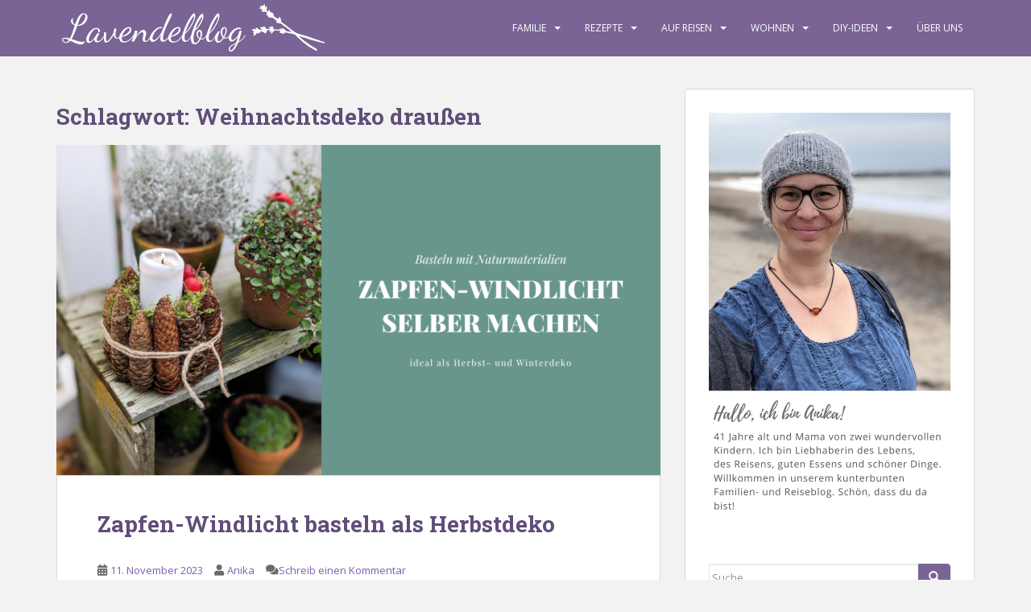

--- FILE ---
content_type: text/css
request_url: https://www.lavendelblog.de/wp-content/themes/sparkling-child/style.css?ver=6.9
body_size: 949
content:
/*
Theme Name: Sparkling Child
Theme URI: https://colorlib.com/wp/themes/sparkling
Author: Colorlib
Author URI: http://colorlib.com/
Description: Sparkling is a clean minimal and responsive WordPress theme well suited for travel, health, business, finance, design, art, personal and any other creative websites and blogs. Developed using Bootstrap 3 that makes it mobile and tablets friendly. Theme comes with full-screen slider, social icon integration, author bio, popular posts widget and improved category widget. Sparkling incorporates latest web standards such as HTML5 and CSS3 and is SEO friendly thanks to its clean structure and codebase. It has dozens of Theme Options to change theme layout, colors, fonts, slider settings and much more. Theme is also translation and multilingual ready and is available in Spanish. Sparkling is a free WordPress theme with premium functionality and design.
Version: 2.5.0
Template: sparkling
License: GNU General Public License v2 or later
License URI: http://www.gnu.org/licenses/gpl-2.0.html
Text Domain: sparkling
Domain Path: /languages/
Tags: green, light, white, gray, black, one-column, two-columns, right-sidebar, fluid-layout, responsive-layout, photoblogging, left-sidebar, translation-ready, custom-background, custom-colors, custom-menu, featured-images, full-width-template, post-formats, theme-options, threaded-comments


This theme, like WordPress, is licensed under the GPL.

sparkling is based on Underscores http://underscores.me/, (C) 2012-2015 Automattic, Inc.

*/

.markierung_kooperation {
    border-left: 5px solid #ccc;
    padding-left: 8px;
    text-transform: uppercase;
    font-size: 90%;
    padding-right: 10px;

}